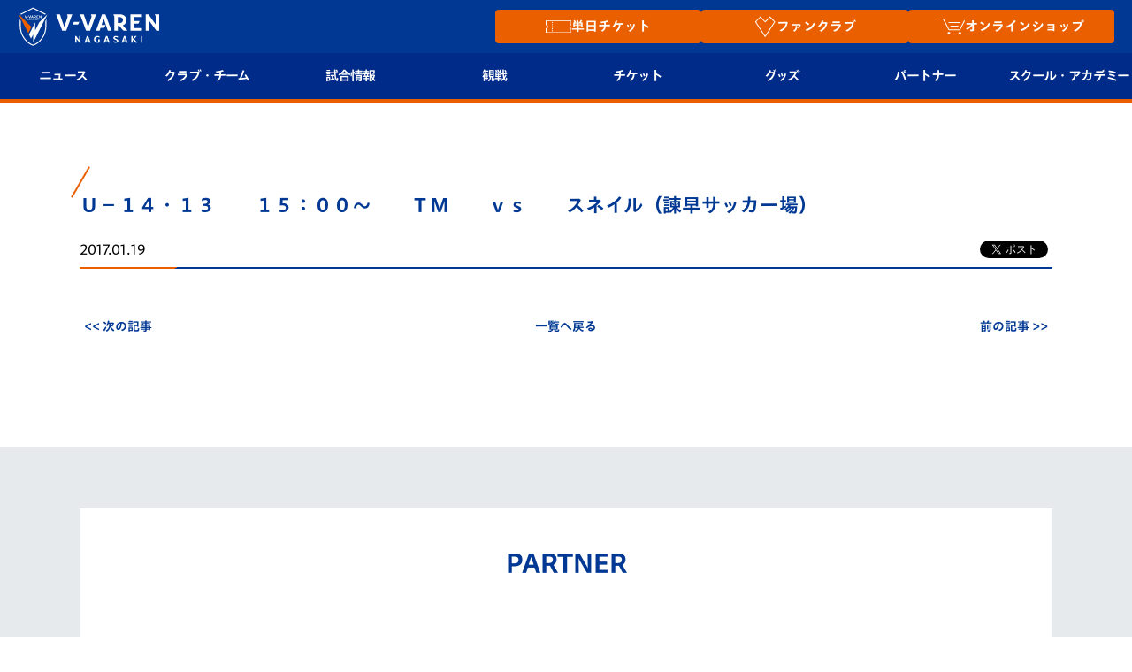

--- FILE ---
content_type: text/html; charset=utf-8
request_url: https://www.google.com/recaptcha/api2/anchor?ar=1&k=6LdShvsfAAAAAMQZzp7G4eYcGsvPhhJRRg8LQrqu&co=aHR0cHM6Ly93d3cudi12YXJlbi5jb206NDQz&hl=en&v=N67nZn4AqZkNcbeMu4prBgzg&size=invisible&anchor-ms=20000&execute-ms=30000&cb=u07homwou0j5
body_size: 48518
content:
<!DOCTYPE HTML><html dir="ltr" lang="en"><head><meta http-equiv="Content-Type" content="text/html; charset=UTF-8">
<meta http-equiv="X-UA-Compatible" content="IE=edge">
<title>reCAPTCHA</title>
<style type="text/css">
/* cyrillic-ext */
@font-face {
  font-family: 'Roboto';
  font-style: normal;
  font-weight: 400;
  font-stretch: 100%;
  src: url(//fonts.gstatic.com/s/roboto/v48/KFO7CnqEu92Fr1ME7kSn66aGLdTylUAMa3GUBHMdazTgWw.woff2) format('woff2');
  unicode-range: U+0460-052F, U+1C80-1C8A, U+20B4, U+2DE0-2DFF, U+A640-A69F, U+FE2E-FE2F;
}
/* cyrillic */
@font-face {
  font-family: 'Roboto';
  font-style: normal;
  font-weight: 400;
  font-stretch: 100%;
  src: url(//fonts.gstatic.com/s/roboto/v48/KFO7CnqEu92Fr1ME7kSn66aGLdTylUAMa3iUBHMdazTgWw.woff2) format('woff2');
  unicode-range: U+0301, U+0400-045F, U+0490-0491, U+04B0-04B1, U+2116;
}
/* greek-ext */
@font-face {
  font-family: 'Roboto';
  font-style: normal;
  font-weight: 400;
  font-stretch: 100%;
  src: url(//fonts.gstatic.com/s/roboto/v48/KFO7CnqEu92Fr1ME7kSn66aGLdTylUAMa3CUBHMdazTgWw.woff2) format('woff2');
  unicode-range: U+1F00-1FFF;
}
/* greek */
@font-face {
  font-family: 'Roboto';
  font-style: normal;
  font-weight: 400;
  font-stretch: 100%;
  src: url(//fonts.gstatic.com/s/roboto/v48/KFO7CnqEu92Fr1ME7kSn66aGLdTylUAMa3-UBHMdazTgWw.woff2) format('woff2');
  unicode-range: U+0370-0377, U+037A-037F, U+0384-038A, U+038C, U+038E-03A1, U+03A3-03FF;
}
/* math */
@font-face {
  font-family: 'Roboto';
  font-style: normal;
  font-weight: 400;
  font-stretch: 100%;
  src: url(//fonts.gstatic.com/s/roboto/v48/KFO7CnqEu92Fr1ME7kSn66aGLdTylUAMawCUBHMdazTgWw.woff2) format('woff2');
  unicode-range: U+0302-0303, U+0305, U+0307-0308, U+0310, U+0312, U+0315, U+031A, U+0326-0327, U+032C, U+032F-0330, U+0332-0333, U+0338, U+033A, U+0346, U+034D, U+0391-03A1, U+03A3-03A9, U+03B1-03C9, U+03D1, U+03D5-03D6, U+03F0-03F1, U+03F4-03F5, U+2016-2017, U+2034-2038, U+203C, U+2040, U+2043, U+2047, U+2050, U+2057, U+205F, U+2070-2071, U+2074-208E, U+2090-209C, U+20D0-20DC, U+20E1, U+20E5-20EF, U+2100-2112, U+2114-2115, U+2117-2121, U+2123-214F, U+2190, U+2192, U+2194-21AE, U+21B0-21E5, U+21F1-21F2, U+21F4-2211, U+2213-2214, U+2216-22FF, U+2308-230B, U+2310, U+2319, U+231C-2321, U+2336-237A, U+237C, U+2395, U+239B-23B7, U+23D0, U+23DC-23E1, U+2474-2475, U+25AF, U+25B3, U+25B7, U+25BD, U+25C1, U+25CA, U+25CC, U+25FB, U+266D-266F, U+27C0-27FF, U+2900-2AFF, U+2B0E-2B11, U+2B30-2B4C, U+2BFE, U+3030, U+FF5B, U+FF5D, U+1D400-1D7FF, U+1EE00-1EEFF;
}
/* symbols */
@font-face {
  font-family: 'Roboto';
  font-style: normal;
  font-weight: 400;
  font-stretch: 100%;
  src: url(//fonts.gstatic.com/s/roboto/v48/KFO7CnqEu92Fr1ME7kSn66aGLdTylUAMaxKUBHMdazTgWw.woff2) format('woff2');
  unicode-range: U+0001-000C, U+000E-001F, U+007F-009F, U+20DD-20E0, U+20E2-20E4, U+2150-218F, U+2190, U+2192, U+2194-2199, U+21AF, U+21E6-21F0, U+21F3, U+2218-2219, U+2299, U+22C4-22C6, U+2300-243F, U+2440-244A, U+2460-24FF, U+25A0-27BF, U+2800-28FF, U+2921-2922, U+2981, U+29BF, U+29EB, U+2B00-2BFF, U+4DC0-4DFF, U+FFF9-FFFB, U+10140-1018E, U+10190-1019C, U+101A0, U+101D0-101FD, U+102E0-102FB, U+10E60-10E7E, U+1D2C0-1D2D3, U+1D2E0-1D37F, U+1F000-1F0FF, U+1F100-1F1AD, U+1F1E6-1F1FF, U+1F30D-1F30F, U+1F315, U+1F31C, U+1F31E, U+1F320-1F32C, U+1F336, U+1F378, U+1F37D, U+1F382, U+1F393-1F39F, U+1F3A7-1F3A8, U+1F3AC-1F3AF, U+1F3C2, U+1F3C4-1F3C6, U+1F3CA-1F3CE, U+1F3D4-1F3E0, U+1F3ED, U+1F3F1-1F3F3, U+1F3F5-1F3F7, U+1F408, U+1F415, U+1F41F, U+1F426, U+1F43F, U+1F441-1F442, U+1F444, U+1F446-1F449, U+1F44C-1F44E, U+1F453, U+1F46A, U+1F47D, U+1F4A3, U+1F4B0, U+1F4B3, U+1F4B9, U+1F4BB, U+1F4BF, U+1F4C8-1F4CB, U+1F4D6, U+1F4DA, U+1F4DF, U+1F4E3-1F4E6, U+1F4EA-1F4ED, U+1F4F7, U+1F4F9-1F4FB, U+1F4FD-1F4FE, U+1F503, U+1F507-1F50B, U+1F50D, U+1F512-1F513, U+1F53E-1F54A, U+1F54F-1F5FA, U+1F610, U+1F650-1F67F, U+1F687, U+1F68D, U+1F691, U+1F694, U+1F698, U+1F6AD, U+1F6B2, U+1F6B9-1F6BA, U+1F6BC, U+1F6C6-1F6CF, U+1F6D3-1F6D7, U+1F6E0-1F6EA, U+1F6F0-1F6F3, U+1F6F7-1F6FC, U+1F700-1F7FF, U+1F800-1F80B, U+1F810-1F847, U+1F850-1F859, U+1F860-1F887, U+1F890-1F8AD, U+1F8B0-1F8BB, U+1F8C0-1F8C1, U+1F900-1F90B, U+1F93B, U+1F946, U+1F984, U+1F996, U+1F9E9, U+1FA00-1FA6F, U+1FA70-1FA7C, U+1FA80-1FA89, U+1FA8F-1FAC6, U+1FACE-1FADC, U+1FADF-1FAE9, U+1FAF0-1FAF8, U+1FB00-1FBFF;
}
/* vietnamese */
@font-face {
  font-family: 'Roboto';
  font-style: normal;
  font-weight: 400;
  font-stretch: 100%;
  src: url(//fonts.gstatic.com/s/roboto/v48/KFO7CnqEu92Fr1ME7kSn66aGLdTylUAMa3OUBHMdazTgWw.woff2) format('woff2');
  unicode-range: U+0102-0103, U+0110-0111, U+0128-0129, U+0168-0169, U+01A0-01A1, U+01AF-01B0, U+0300-0301, U+0303-0304, U+0308-0309, U+0323, U+0329, U+1EA0-1EF9, U+20AB;
}
/* latin-ext */
@font-face {
  font-family: 'Roboto';
  font-style: normal;
  font-weight: 400;
  font-stretch: 100%;
  src: url(//fonts.gstatic.com/s/roboto/v48/KFO7CnqEu92Fr1ME7kSn66aGLdTylUAMa3KUBHMdazTgWw.woff2) format('woff2');
  unicode-range: U+0100-02BA, U+02BD-02C5, U+02C7-02CC, U+02CE-02D7, U+02DD-02FF, U+0304, U+0308, U+0329, U+1D00-1DBF, U+1E00-1E9F, U+1EF2-1EFF, U+2020, U+20A0-20AB, U+20AD-20C0, U+2113, U+2C60-2C7F, U+A720-A7FF;
}
/* latin */
@font-face {
  font-family: 'Roboto';
  font-style: normal;
  font-weight: 400;
  font-stretch: 100%;
  src: url(//fonts.gstatic.com/s/roboto/v48/KFO7CnqEu92Fr1ME7kSn66aGLdTylUAMa3yUBHMdazQ.woff2) format('woff2');
  unicode-range: U+0000-00FF, U+0131, U+0152-0153, U+02BB-02BC, U+02C6, U+02DA, U+02DC, U+0304, U+0308, U+0329, U+2000-206F, U+20AC, U+2122, U+2191, U+2193, U+2212, U+2215, U+FEFF, U+FFFD;
}
/* cyrillic-ext */
@font-face {
  font-family: 'Roboto';
  font-style: normal;
  font-weight: 500;
  font-stretch: 100%;
  src: url(//fonts.gstatic.com/s/roboto/v48/KFO7CnqEu92Fr1ME7kSn66aGLdTylUAMa3GUBHMdazTgWw.woff2) format('woff2');
  unicode-range: U+0460-052F, U+1C80-1C8A, U+20B4, U+2DE0-2DFF, U+A640-A69F, U+FE2E-FE2F;
}
/* cyrillic */
@font-face {
  font-family: 'Roboto';
  font-style: normal;
  font-weight: 500;
  font-stretch: 100%;
  src: url(//fonts.gstatic.com/s/roboto/v48/KFO7CnqEu92Fr1ME7kSn66aGLdTylUAMa3iUBHMdazTgWw.woff2) format('woff2');
  unicode-range: U+0301, U+0400-045F, U+0490-0491, U+04B0-04B1, U+2116;
}
/* greek-ext */
@font-face {
  font-family: 'Roboto';
  font-style: normal;
  font-weight: 500;
  font-stretch: 100%;
  src: url(//fonts.gstatic.com/s/roboto/v48/KFO7CnqEu92Fr1ME7kSn66aGLdTylUAMa3CUBHMdazTgWw.woff2) format('woff2');
  unicode-range: U+1F00-1FFF;
}
/* greek */
@font-face {
  font-family: 'Roboto';
  font-style: normal;
  font-weight: 500;
  font-stretch: 100%;
  src: url(//fonts.gstatic.com/s/roboto/v48/KFO7CnqEu92Fr1ME7kSn66aGLdTylUAMa3-UBHMdazTgWw.woff2) format('woff2');
  unicode-range: U+0370-0377, U+037A-037F, U+0384-038A, U+038C, U+038E-03A1, U+03A3-03FF;
}
/* math */
@font-face {
  font-family: 'Roboto';
  font-style: normal;
  font-weight: 500;
  font-stretch: 100%;
  src: url(//fonts.gstatic.com/s/roboto/v48/KFO7CnqEu92Fr1ME7kSn66aGLdTylUAMawCUBHMdazTgWw.woff2) format('woff2');
  unicode-range: U+0302-0303, U+0305, U+0307-0308, U+0310, U+0312, U+0315, U+031A, U+0326-0327, U+032C, U+032F-0330, U+0332-0333, U+0338, U+033A, U+0346, U+034D, U+0391-03A1, U+03A3-03A9, U+03B1-03C9, U+03D1, U+03D5-03D6, U+03F0-03F1, U+03F4-03F5, U+2016-2017, U+2034-2038, U+203C, U+2040, U+2043, U+2047, U+2050, U+2057, U+205F, U+2070-2071, U+2074-208E, U+2090-209C, U+20D0-20DC, U+20E1, U+20E5-20EF, U+2100-2112, U+2114-2115, U+2117-2121, U+2123-214F, U+2190, U+2192, U+2194-21AE, U+21B0-21E5, U+21F1-21F2, U+21F4-2211, U+2213-2214, U+2216-22FF, U+2308-230B, U+2310, U+2319, U+231C-2321, U+2336-237A, U+237C, U+2395, U+239B-23B7, U+23D0, U+23DC-23E1, U+2474-2475, U+25AF, U+25B3, U+25B7, U+25BD, U+25C1, U+25CA, U+25CC, U+25FB, U+266D-266F, U+27C0-27FF, U+2900-2AFF, U+2B0E-2B11, U+2B30-2B4C, U+2BFE, U+3030, U+FF5B, U+FF5D, U+1D400-1D7FF, U+1EE00-1EEFF;
}
/* symbols */
@font-face {
  font-family: 'Roboto';
  font-style: normal;
  font-weight: 500;
  font-stretch: 100%;
  src: url(//fonts.gstatic.com/s/roboto/v48/KFO7CnqEu92Fr1ME7kSn66aGLdTylUAMaxKUBHMdazTgWw.woff2) format('woff2');
  unicode-range: U+0001-000C, U+000E-001F, U+007F-009F, U+20DD-20E0, U+20E2-20E4, U+2150-218F, U+2190, U+2192, U+2194-2199, U+21AF, U+21E6-21F0, U+21F3, U+2218-2219, U+2299, U+22C4-22C6, U+2300-243F, U+2440-244A, U+2460-24FF, U+25A0-27BF, U+2800-28FF, U+2921-2922, U+2981, U+29BF, U+29EB, U+2B00-2BFF, U+4DC0-4DFF, U+FFF9-FFFB, U+10140-1018E, U+10190-1019C, U+101A0, U+101D0-101FD, U+102E0-102FB, U+10E60-10E7E, U+1D2C0-1D2D3, U+1D2E0-1D37F, U+1F000-1F0FF, U+1F100-1F1AD, U+1F1E6-1F1FF, U+1F30D-1F30F, U+1F315, U+1F31C, U+1F31E, U+1F320-1F32C, U+1F336, U+1F378, U+1F37D, U+1F382, U+1F393-1F39F, U+1F3A7-1F3A8, U+1F3AC-1F3AF, U+1F3C2, U+1F3C4-1F3C6, U+1F3CA-1F3CE, U+1F3D4-1F3E0, U+1F3ED, U+1F3F1-1F3F3, U+1F3F5-1F3F7, U+1F408, U+1F415, U+1F41F, U+1F426, U+1F43F, U+1F441-1F442, U+1F444, U+1F446-1F449, U+1F44C-1F44E, U+1F453, U+1F46A, U+1F47D, U+1F4A3, U+1F4B0, U+1F4B3, U+1F4B9, U+1F4BB, U+1F4BF, U+1F4C8-1F4CB, U+1F4D6, U+1F4DA, U+1F4DF, U+1F4E3-1F4E6, U+1F4EA-1F4ED, U+1F4F7, U+1F4F9-1F4FB, U+1F4FD-1F4FE, U+1F503, U+1F507-1F50B, U+1F50D, U+1F512-1F513, U+1F53E-1F54A, U+1F54F-1F5FA, U+1F610, U+1F650-1F67F, U+1F687, U+1F68D, U+1F691, U+1F694, U+1F698, U+1F6AD, U+1F6B2, U+1F6B9-1F6BA, U+1F6BC, U+1F6C6-1F6CF, U+1F6D3-1F6D7, U+1F6E0-1F6EA, U+1F6F0-1F6F3, U+1F6F7-1F6FC, U+1F700-1F7FF, U+1F800-1F80B, U+1F810-1F847, U+1F850-1F859, U+1F860-1F887, U+1F890-1F8AD, U+1F8B0-1F8BB, U+1F8C0-1F8C1, U+1F900-1F90B, U+1F93B, U+1F946, U+1F984, U+1F996, U+1F9E9, U+1FA00-1FA6F, U+1FA70-1FA7C, U+1FA80-1FA89, U+1FA8F-1FAC6, U+1FACE-1FADC, U+1FADF-1FAE9, U+1FAF0-1FAF8, U+1FB00-1FBFF;
}
/* vietnamese */
@font-face {
  font-family: 'Roboto';
  font-style: normal;
  font-weight: 500;
  font-stretch: 100%;
  src: url(//fonts.gstatic.com/s/roboto/v48/KFO7CnqEu92Fr1ME7kSn66aGLdTylUAMa3OUBHMdazTgWw.woff2) format('woff2');
  unicode-range: U+0102-0103, U+0110-0111, U+0128-0129, U+0168-0169, U+01A0-01A1, U+01AF-01B0, U+0300-0301, U+0303-0304, U+0308-0309, U+0323, U+0329, U+1EA0-1EF9, U+20AB;
}
/* latin-ext */
@font-face {
  font-family: 'Roboto';
  font-style: normal;
  font-weight: 500;
  font-stretch: 100%;
  src: url(//fonts.gstatic.com/s/roboto/v48/KFO7CnqEu92Fr1ME7kSn66aGLdTylUAMa3KUBHMdazTgWw.woff2) format('woff2');
  unicode-range: U+0100-02BA, U+02BD-02C5, U+02C7-02CC, U+02CE-02D7, U+02DD-02FF, U+0304, U+0308, U+0329, U+1D00-1DBF, U+1E00-1E9F, U+1EF2-1EFF, U+2020, U+20A0-20AB, U+20AD-20C0, U+2113, U+2C60-2C7F, U+A720-A7FF;
}
/* latin */
@font-face {
  font-family: 'Roboto';
  font-style: normal;
  font-weight: 500;
  font-stretch: 100%;
  src: url(//fonts.gstatic.com/s/roboto/v48/KFO7CnqEu92Fr1ME7kSn66aGLdTylUAMa3yUBHMdazQ.woff2) format('woff2');
  unicode-range: U+0000-00FF, U+0131, U+0152-0153, U+02BB-02BC, U+02C6, U+02DA, U+02DC, U+0304, U+0308, U+0329, U+2000-206F, U+20AC, U+2122, U+2191, U+2193, U+2212, U+2215, U+FEFF, U+FFFD;
}
/* cyrillic-ext */
@font-face {
  font-family: 'Roboto';
  font-style: normal;
  font-weight: 900;
  font-stretch: 100%;
  src: url(//fonts.gstatic.com/s/roboto/v48/KFO7CnqEu92Fr1ME7kSn66aGLdTylUAMa3GUBHMdazTgWw.woff2) format('woff2');
  unicode-range: U+0460-052F, U+1C80-1C8A, U+20B4, U+2DE0-2DFF, U+A640-A69F, U+FE2E-FE2F;
}
/* cyrillic */
@font-face {
  font-family: 'Roboto';
  font-style: normal;
  font-weight: 900;
  font-stretch: 100%;
  src: url(//fonts.gstatic.com/s/roboto/v48/KFO7CnqEu92Fr1ME7kSn66aGLdTylUAMa3iUBHMdazTgWw.woff2) format('woff2');
  unicode-range: U+0301, U+0400-045F, U+0490-0491, U+04B0-04B1, U+2116;
}
/* greek-ext */
@font-face {
  font-family: 'Roboto';
  font-style: normal;
  font-weight: 900;
  font-stretch: 100%;
  src: url(//fonts.gstatic.com/s/roboto/v48/KFO7CnqEu92Fr1ME7kSn66aGLdTylUAMa3CUBHMdazTgWw.woff2) format('woff2');
  unicode-range: U+1F00-1FFF;
}
/* greek */
@font-face {
  font-family: 'Roboto';
  font-style: normal;
  font-weight: 900;
  font-stretch: 100%;
  src: url(//fonts.gstatic.com/s/roboto/v48/KFO7CnqEu92Fr1ME7kSn66aGLdTylUAMa3-UBHMdazTgWw.woff2) format('woff2');
  unicode-range: U+0370-0377, U+037A-037F, U+0384-038A, U+038C, U+038E-03A1, U+03A3-03FF;
}
/* math */
@font-face {
  font-family: 'Roboto';
  font-style: normal;
  font-weight: 900;
  font-stretch: 100%;
  src: url(//fonts.gstatic.com/s/roboto/v48/KFO7CnqEu92Fr1ME7kSn66aGLdTylUAMawCUBHMdazTgWw.woff2) format('woff2');
  unicode-range: U+0302-0303, U+0305, U+0307-0308, U+0310, U+0312, U+0315, U+031A, U+0326-0327, U+032C, U+032F-0330, U+0332-0333, U+0338, U+033A, U+0346, U+034D, U+0391-03A1, U+03A3-03A9, U+03B1-03C9, U+03D1, U+03D5-03D6, U+03F0-03F1, U+03F4-03F5, U+2016-2017, U+2034-2038, U+203C, U+2040, U+2043, U+2047, U+2050, U+2057, U+205F, U+2070-2071, U+2074-208E, U+2090-209C, U+20D0-20DC, U+20E1, U+20E5-20EF, U+2100-2112, U+2114-2115, U+2117-2121, U+2123-214F, U+2190, U+2192, U+2194-21AE, U+21B0-21E5, U+21F1-21F2, U+21F4-2211, U+2213-2214, U+2216-22FF, U+2308-230B, U+2310, U+2319, U+231C-2321, U+2336-237A, U+237C, U+2395, U+239B-23B7, U+23D0, U+23DC-23E1, U+2474-2475, U+25AF, U+25B3, U+25B7, U+25BD, U+25C1, U+25CA, U+25CC, U+25FB, U+266D-266F, U+27C0-27FF, U+2900-2AFF, U+2B0E-2B11, U+2B30-2B4C, U+2BFE, U+3030, U+FF5B, U+FF5D, U+1D400-1D7FF, U+1EE00-1EEFF;
}
/* symbols */
@font-face {
  font-family: 'Roboto';
  font-style: normal;
  font-weight: 900;
  font-stretch: 100%;
  src: url(//fonts.gstatic.com/s/roboto/v48/KFO7CnqEu92Fr1ME7kSn66aGLdTylUAMaxKUBHMdazTgWw.woff2) format('woff2');
  unicode-range: U+0001-000C, U+000E-001F, U+007F-009F, U+20DD-20E0, U+20E2-20E4, U+2150-218F, U+2190, U+2192, U+2194-2199, U+21AF, U+21E6-21F0, U+21F3, U+2218-2219, U+2299, U+22C4-22C6, U+2300-243F, U+2440-244A, U+2460-24FF, U+25A0-27BF, U+2800-28FF, U+2921-2922, U+2981, U+29BF, U+29EB, U+2B00-2BFF, U+4DC0-4DFF, U+FFF9-FFFB, U+10140-1018E, U+10190-1019C, U+101A0, U+101D0-101FD, U+102E0-102FB, U+10E60-10E7E, U+1D2C0-1D2D3, U+1D2E0-1D37F, U+1F000-1F0FF, U+1F100-1F1AD, U+1F1E6-1F1FF, U+1F30D-1F30F, U+1F315, U+1F31C, U+1F31E, U+1F320-1F32C, U+1F336, U+1F378, U+1F37D, U+1F382, U+1F393-1F39F, U+1F3A7-1F3A8, U+1F3AC-1F3AF, U+1F3C2, U+1F3C4-1F3C6, U+1F3CA-1F3CE, U+1F3D4-1F3E0, U+1F3ED, U+1F3F1-1F3F3, U+1F3F5-1F3F7, U+1F408, U+1F415, U+1F41F, U+1F426, U+1F43F, U+1F441-1F442, U+1F444, U+1F446-1F449, U+1F44C-1F44E, U+1F453, U+1F46A, U+1F47D, U+1F4A3, U+1F4B0, U+1F4B3, U+1F4B9, U+1F4BB, U+1F4BF, U+1F4C8-1F4CB, U+1F4D6, U+1F4DA, U+1F4DF, U+1F4E3-1F4E6, U+1F4EA-1F4ED, U+1F4F7, U+1F4F9-1F4FB, U+1F4FD-1F4FE, U+1F503, U+1F507-1F50B, U+1F50D, U+1F512-1F513, U+1F53E-1F54A, U+1F54F-1F5FA, U+1F610, U+1F650-1F67F, U+1F687, U+1F68D, U+1F691, U+1F694, U+1F698, U+1F6AD, U+1F6B2, U+1F6B9-1F6BA, U+1F6BC, U+1F6C6-1F6CF, U+1F6D3-1F6D7, U+1F6E0-1F6EA, U+1F6F0-1F6F3, U+1F6F7-1F6FC, U+1F700-1F7FF, U+1F800-1F80B, U+1F810-1F847, U+1F850-1F859, U+1F860-1F887, U+1F890-1F8AD, U+1F8B0-1F8BB, U+1F8C0-1F8C1, U+1F900-1F90B, U+1F93B, U+1F946, U+1F984, U+1F996, U+1F9E9, U+1FA00-1FA6F, U+1FA70-1FA7C, U+1FA80-1FA89, U+1FA8F-1FAC6, U+1FACE-1FADC, U+1FADF-1FAE9, U+1FAF0-1FAF8, U+1FB00-1FBFF;
}
/* vietnamese */
@font-face {
  font-family: 'Roboto';
  font-style: normal;
  font-weight: 900;
  font-stretch: 100%;
  src: url(//fonts.gstatic.com/s/roboto/v48/KFO7CnqEu92Fr1ME7kSn66aGLdTylUAMa3OUBHMdazTgWw.woff2) format('woff2');
  unicode-range: U+0102-0103, U+0110-0111, U+0128-0129, U+0168-0169, U+01A0-01A1, U+01AF-01B0, U+0300-0301, U+0303-0304, U+0308-0309, U+0323, U+0329, U+1EA0-1EF9, U+20AB;
}
/* latin-ext */
@font-face {
  font-family: 'Roboto';
  font-style: normal;
  font-weight: 900;
  font-stretch: 100%;
  src: url(//fonts.gstatic.com/s/roboto/v48/KFO7CnqEu92Fr1ME7kSn66aGLdTylUAMa3KUBHMdazTgWw.woff2) format('woff2');
  unicode-range: U+0100-02BA, U+02BD-02C5, U+02C7-02CC, U+02CE-02D7, U+02DD-02FF, U+0304, U+0308, U+0329, U+1D00-1DBF, U+1E00-1E9F, U+1EF2-1EFF, U+2020, U+20A0-20AB, U+20AD-20C0, U+2113, U+2C60-2C7F, U+A720-A7FF;
}
/* latin */
@font-face {
  font-family: 'Roboto';
  font-style: normal;
  font-weight: 900;
  font-stretch: 100%;
  src: url(//fonts.gstatic.com/s/roboto/v48/KFO7CnqEu92Fr1ME7kSn66aGLdTylUAMa3yUBHMdazQ.woff2) format('woff2');
  unicode-range: U+0000-00FF, U+0131, U+0152-0153, U+02BB-02BC, U+02C6, U+02DA, U+02DC, U+0304, U+0308, U+0329, U+2000-206F, U+20AC, U+2122, U+2191, U+2193, U+2212, U+2215, U+FEFF, U+FFFD;
}

</style>
<link rel="stylesheet" type="text/css" href="https://www.gstatic.com/recaptcha/releases/N67nZn4AqZkNcbeMu4prBgzg/styles__ltr.css">
<script nonce="5YTusRnQ8LACRKGdfWVRFg" type="text/javascript">window['__recaptcha_api'] = 'https://www.google.com/recaptcha/api2/';</script>
<script type="text/javascript" src="https://www.gstatic.com/recaptcha/releases/N67nZn4AqZkNcbeMu4prBgzg/recaptcha__en.js" nonce="5YTusRnQ8LACRKGdfWVRFg">
      
    </script></head>
<body><div id="rc-anchor-alert" class="rc-anchor-alert"></div>
<input type="hidden" id="recaptcha-token" value="[base64]">
<script type="text/javascript" nonce="5YTusRnQ8LACRKGdfWVRFg">
      recaptcha.anchor.Main.init("[\x22ainput\x22,[\x22bgdata\x22,\x22\x22,\[base64]/[base64]/[base64]/[base64]/[base64]/[base64]/KGcoTywyNTMsTy5PKSxVRyhPLEMpKTpnKE8sMjUzLEMpLE8pKSxsKSksTykpfSxieT1mdW5jdGlvbihDLE8sdSxsKXtmb3IobD0odT1SKEMpLDApO08+MDtPLS0pbD1sPDw4fFooQyk7ZyhDLHUsbCl9LFVHPWZ1bmN0aW9uKEMsTyl7Qy5pLmxlbmd0aD4xMDQ/[base64]/[base64]/[base64]/[base64]/[base64]/[base64]/[base64]\\u003d\x22,\[base64]\x22,\x22w4/ChhXDuFIXMsO/wq5pVsO/w6fDpMKpwqtAO30DwrTCrsOWbjJmVjHCsz4fY8O5S8KcKVJ5w7rDszrDk8K4fcONcMKnNcOncMKMJ8Ojwq1JwpxFMADDgDgJKGnDrDvDvgEFwqUuARFtRTU1DxfCvsKwQMOPCsKlw7bDoS/CqCbDrMOKwqHDh2xEw6jCkcO7w4QlDsKeZsOCwo/CoDzCojTDhD8FTsK1YGjDtw5/KMKYw6kSw49YecK6XQggw5rCoRF1byYNw4PDhsKRHy/[base64]/Nm7DnH3CgcK5w4Jxw6NlPcKew5TDl0zDv8ONwo9jw73Dk8Orw4rCtD7DvsKnw78ERcOQVjPCo8O1w5dnYmhzw5gLdMOhwp7CqHTDq8OMw5PCoBbCpMO0SWjDsWDCij/CqxpdPsKJacKPYMKUXMKSw7J0QsKTX1FuwrxCI8KOw7nDsAkMF3FheVI8w5TDsMKRw7wueMOPBA8aURxgcsK8CUtSCz9dBQF7wpQ+ecONw7cgwpTCtcONwqxxdT5FAMKkw5h1wp7DpcO2TcOPecOlw5/CrMKNP1gOwonCp8KCKMKad8KqwrnCiMOaw4pMWWsweMOYRRtPFUQjw6jCisKreGl5VnN4McK9wpxzw6l8w5YDwow/w6PCvUAqBcOEw54dVMOGwpXDmAI6w6/Dl3jClcKmd0rClMOAVTglw75uw51Hw6BaV8K+f8OnK2LCr8O5H8KYXzIVUMO7wrY5w4phL8Osb2opwpXCqFYyCcKAFkvDmkDDisKdw7nCmXldbMKqJcK9KDHDvcOSPRXClcObX0zCj8KNSWvDmMKcKyLClhfDlyHCnQvDnUTDrCEhwpnCmMO/[base64]/Dm8Kow4cjB8Opwq7DgBMhM8KiOMOtKgIRw49NBQLCisKTbMK9w5Y5TsKLfVfDgX7Cm8K/w57CpsOhw6JNBsKHecKewqXDqcKyw71Qw63CuAnCoMKsw70yRg5lBz0kwqPCkMKBTsOuesO0BSvCmRPCnsK+w5A9wqMwEcOefj1aw43CksKDeXBhWQDCjMKJEn/[base64]/Dk1NKQQfCpMK7wpbCi8O1w5vDmsKlw73DhsOnwrFJamPCmcKoMT8MOsOnw6guw5LDnMOxw57DglTCjsKMw6/CocOFwr0mZcKPAy7DkcOtUsKaWsKJw6rDrklTwqVHw4AxfMKbVBfCi8K1wrrCnUDDpcOMwrLCjcOxSiM4w4/CucOKwpfDk3kHwrhdb8OXwr4uIsKJwptywrZAVn9GZFHDuiJ/[base64]/UCRbAnEgwociw5cvworCi8K/AsK/w5jDk09EJV8df8KGdQ/Dg8Kjw4bDq8KQT1HCssO0METDgsKuEFTDlhhSwqjCgF8Zwr7DmhpPABfDrcOHRl8vUgIiwrrDu0ZjKiIQwo5nDsOxwpMMW8Krwo00w5EGdcOhwrTDl1M3wrzCu0nCqsOgVmfDiMKEVMOjacKmwqvDr8KhKWAnw7zDjiZkM8KxwpwxZAPDtRgrw5FvDj9/w6LCvjZ/wpfDvcKdWcKnwo/DnzLDq2h7woLDgSJzLztkH1PDqGx8TcO8RADDmMOSwqJ6QhNAwp0HwpgUKEnCiMKlTndoFXBbwqnChsO8GnHDvGjDvFMaVsKXCMKywpw4wpbCmsOfw7vDh8Oaw4UvPsK1wqtGasKDw7LCsW/Ci8OXw6HCvFVkw5bCqWnCnAHChcO9XynDlWZbw5zCgCAUw7rDlMKJw7XDszHCpsO2w4lzwpvDgQvCsMK7LTMVw5rDlC3DqMKoZMKtbMOqNxnCtl9wVMKtS8OzIDbClsOFwotGWH7DvGp4XcK/w4HClcKcAcOKEsOOGMKUw6PCgWXDnh7CoMKMLcKGw5Fhw5nDt019e0XCvAzDulEMT29Iw5/DtFTCg8K5HxPDh8O4ecK1fsO/d0fCkMO5wrzDicKmJQTCplrDt0caw4vCj8Knw7zCvMOiwqp6HBfCpcKzwrdvBMOpw6DDixbDu8OnwobDllZbYcOtwqUBIsKNwojDq1p0K1HDu1M5w7jDgsKyw40tQj/Djz8lw5vCsVxdPW3Dtn5hRsOtwqZVHMOWdSF4w5XCs8KzwqfDjMOgwr3DjVTDmcOpwpTCklPClcORw5PChcO/w41LDX3DrMKUw6LDh8OpOBU2LWDDlsOOw7IHWcOSU8OGw5lKf8Kuw71jwofCpMO6wo/DksKdworCiFjDjT7CsW/DgsO2DMKhbsOsRMOFwqnDmMOFAFPCpgdDwqAgwp8lwq7DhsOGwq1cwpbClF0/XnR2wr0cw4DDmB3CuV1fw6vCsAlQMlzDvVRYwqTCrmHDsMODektvNsOQw6nDsMKdw78GMMKZw43CijTCoz3Dr144w6FIaFIEwp5qwq8mw6MBFcKWRSPDl8KbeAfDiSnCkCnDp8O+YCE3w5/CsMKTVibDtcOZRMKPwpIOacOVw41nXztXBA8ewqHCscO3YcKFw7XDlcOwUcKXw7QOD8KAElLCj0rDnEDDm8KYwrLChioUw5ZMG8K8bMKGBsKoQ8OeWTbCnMOcwoQicRjDpVhxwqzCgSpkw4dWZnhXw5Ujw4Bjw4HCkMKZPMKpVT4rw7oQPsKfwqrClMOLQH/CmkMSw4Uzw5zDn8KfJm/[base64]/DqF45diPCkcKlUcOJwqgXTjDDt2ZiwpzDnxjCqn7DlMO+FsOWT33DlSfCoRXDoMOpw7PChcOJwqvDgSE/wqzDr8KYIMOKw6pmXMKkLsKuw5gcRMKxwrt8KMKOw6/Djiw0PUXCpMOwamhxwqkKwoTCpcKfFsK/[base64]/ZCtuTMKWSUbDqgU1w5nDgsKodMOawo/DihXCqwLDqVDDkh3DqMONw77DtcKmw7sjwrnDqmLDicKifwdRw6Acwq3DgsOpw6fCrcOFwogiwrvDjMK4JW7CmmXCmXF3FsO9cMOxN0AhHybDmwI5w5QVwo7DhkwAwqFtw5doLgzDssKjwqvDvsOPdcOOOsO4VXPDin7ClhTCoMKiDFjCrsKdDRMNwp/[base64]/w6DCvsOQa8KMVMKIwpYAa17DtWEba8Oew5x0w7zCtcODYsK8wqrDjhJYG0rDncKHw57CnT/DhMOXScOtBcO0QT/Dh8OVwqDDrMOZwpfCtMKnLSzDnj9gwrolasK+Z8OFbgvCnAR+YQAswpnCiHEsfjJML8KmIMK4woY6w4FqbMKRYxbDq07CscK4ak3DnU9GGcKGw4XCkHjDvcO8w51jQxXCi8OtwpvCrFUow6PDr2/[base64]/DqEFHwp9tw5LCnsKfesK7MSQbwp3CsMOEPgl6wrtSw5t0ZB/DlMObw4RLRsO5wpzDhTFQL8Onwo7DkGNowo9LJsOqWFDCrHzCmsOMw5Zuw4fCrcKlw7nCrMK8c0PDkMK7wp4sHcOhw6PDmFApwrBSGzw+wrRwwqjDhcOTRBUkwoxEwqvDhMKGOcKmw41Uw6EJL8Kxw7kMwrXDkBF3BgRXwrZkw7vDvMOhw7DCgEdtw7ZVwp/DtxDDgMOUwpEZasOpMSTDmX8PL1PDgsOZfcKNw5dCAWPDkAxJXsONwrTDv8KOw73CusOEwrvCrsOAdQrDo8OVLsK6wqzCqkVJD8OSwpnChsKtwonDoU3Cq8OKTxgUZcKdHsO+Xjt0JMOsPAnCksKlDyoGw6seX0B4wobCnsOTw4HDqcOJGz9HwrcuwrYnw7/[base64]/[base64]/wpXDpDQoJcK4fUjCkMOufXPDmAfClsOEw6Ehwr3DpcO6wrFGWcKIw6Qhwr7Cl2DCjsOxw5YQa8OvbRrDmsOldQYPwolvRWHDosKGw7jDtMO4w7IZaMKEDT4Nw4VTwrRmw7rCnHgIP8OYwo/DicO5w73DhsKNwq3Dg1pNwq3ChsOYw7hSPcKiw49Zw7vDoj/[base64]/aFUwwqnCuW4UG14Ew7LDqMK5RMOEw6XDiMOswo/[base64]/wpjCkGQ6w5vDgsKAwoEtDnjDjlPDsMOiA3zDkcOXwoQlNcOdwqLDh2Q1w6wTwrjChsOYw5EEw6tuI03Cp28Lw6VFwpnDlsOxL2XCik0aK0bCq8OOwoosw6TChAHDvcOzwqPCkcKWekctwrIfw6YkA8K9QsKKw6nDvcO4w6TCg8KLw6ACTB/[base64]/w6Aiw7nCoGMLasOYdsOmT8KTF8OFwpPDj1XDsMODw7LDqVU4O8KPEsO6B0PDnBttR8KLV8KFwpfDpVIgWgPDo8Kzw7TDh8KLwqY+JAPDoiXCnV4nHUlmwqF8NMKuw5vDi8KEw5/ChMOQw4XDqcKgD8K7wrEcAsK8fyRHaBrCucKPw5Uywp8dwqQ2JcOAwpTDiSsCw7h5VmVuw6t/wodfKMK/QsO4wpzClcONw7t+w5rCoMOWw6nDq8KCUGrDpB/Dpk0NaC4hD1vCoMOjRsKyRMKOJ8OkPMOPZsOtK8O9w4jDoQEuaMKMYnhaw5nCmATCh8OSwr/Cpx/DvhUjw7Iwwo3CvlwfwpDCpcKJwrTDrHvDvFTDnBTCo2RBw5/Cn1ARE8KhewvDlcOMKMKUw67ChgoGBsKkGk/[base64]/CshLDq27CocO2w4PCkMKNB8OGwqfDjCw/wrQwwoU9wp1WOcKCw7FmMGMuIizDiT/Cl8OYw4XCigPDhsOPGyrCqMKsw5/CisOsw5fCvsKFwqUkwqMQwrprOSdIw70mw4cswpzDv3LCtXVCeHZUwpvDjTgpw6jDuMOnw6PDnhswE8KSw45Kw4PChcOyN8OwZFXClzLCgH3Cv2Uow4FLw6HDnxJ7SsK2WcKkcsKbw4pzH09WdT/DhsOhWSAHwp3DgVXCuBzCtMKKT8Oww6oiwoRJwqsIw67CkC/CqAJzXTQZaELDjjrDkBrDtzlVEsOtwrIsw6/CjUPDlsKywoXDqsOpUlrCp8Oaw6J4wqrClcKAwogLbMK1aMOFwr3CmcOSwpdgw7ITIsKmwpPDmsOdDMK7wq8yCcKcwrhxRxrDjjPDtMKXV8O5cMOzwq3Dlx9bW8O9VsK3woFTw5gRw4VNw5xEAMOHfUDDhl5hwpwRHXtPL0nCkMK/wp8Ta8Okw43DpsOcw4EBWDhdM8Ojw6pOw4RaOzc9QEbCgsOfMVzDkcOOw7EtMzDDq8KVwqPCpVHDkBvDp8KOWGrDow0PFkbDh8OTwrzCocKFTcOgF0VQwrsbw6/Ck8OKw6rDvjUHeH9gCjZLw5lrwpMxw5w5UcKCwo02wrwWwo7Cq8OwHMKZGDpvXB3Di8Oyw5ENDcKMwr8NHsK0wr0RBcOwIMOkW8OZKMKHwqLDjwDDpcONWmZDcsODw5t0wozCsFJHZMKFwqc3GB3ChSI4PwMPTD7DjMKPw6XCiH3CtsKtw4MHw54/wqAmHcOLwpoKw7gzw4DDuEVeIsKLw6Urw5Y6wpPCt2Ixc1bCmsOoWwNNw4jCssO4wrTCk33DgcKFMWwtZVUKwogBwp/DuDPCu3Ymwpw3TlTCqcKSc8K5dcKjw6PDi8KPw5jCtDvDtlgSw5HDuMKfwopzR8KPa23CrcOlDHvDqxQNw5F6wrZ1JQHCpSplw4bCl8OpwroPwqEMwp3Cg31qf8K4wpYtwq99w7VjVAbCjR3Dln1Bw6PDmMKJw5rCuC9Iwo82Mi/Cl0jDk8KCJsKvwq3DnBbDoMOywo91w6EywrJwUljCil1wI8OJwqtfakPDkMKrwoAmw7IjIsK+dcKtGFdBwrBWw4JPw6cBw6Nfw4EPw7TDscKRNsOFUMOEw5JeRMK/QcKowrR9wrzCuMORw4TCsXvDs8KhQxMRbcK8wp7DmcOaa8KIwrzCjhl0w6EKw495wofDojTDpsOIZcOTXcK/[base64]/DlwnCkHTDtcOAwpvDlgQkwrvDtXDCoTjCtsKjNMO6TsKpwqrDlcOsTsK4w6jCu8KJDsOBw4ZnwrY/AMKwKMKtB8Okw4AEUV/Cm8Obw5/DhGB6Jm7CjMOzecOwwqFZPcK/wpzDhMK6woXCk8KiwpXCtBrCi8O+WsKEDcKiR8O/wo4ZF8OqwoEgw61Sw5A3SFPDsMK4b8O8MSjDrMKNw7LCm34/wog7KH0ow6/DlRbCn8K6w5kQwq9dDF3Cg8OaZcOWeiwuNcO8w47CkW/[base64]/DssOiSsKjK8O/w4fDqCnDn0zCkBg7wqJhw7HCun4DIDY4UMOhTxxgw4/Cl3DCscKqw5dtwpLCgMK5w6rCg8KNw5cjwofCqmBkw4fCm8O6w6XCvsOow77CqzsHwoZ/w4TDkcOpwrDDlEHDjsONw7RdNwcdHF7DjXFQXknDvQDCsyRjbsK6woPDj3HCggBmY8KHw4JRU8KYRzTDr8KPwqUicsO6BinDssOZwqPDgsKPwrzDiiPDm1gcalIaw6DDjMK5NsK/SBNVJcK/wrdbw6bCisKMwp7DrsKAwpfCl8KQDkXCsVMrwrVGw7DDhsKIJDXChSFAwoQQw4bClcOgw7bCjVcfwrDDkh4dwp4tAnTCksOww5DCocKFUz8WWHt9wq/Cg8O+IF/DvBhjw4nCpWlZw7HDt8OnRXnChhnCt1DCjTjDlcKEacKLw6tbGcO4WsOTw65LTMK6wqF1QsO6w61lWAPDkcKsccO0w5FYwrx4MMK4wq/Dg8O1wofDhsOYSR9vWl5Bw6g4UkzCnU0nw5/Cu0cJcXnDq8KvAxMJGHDDrsOiw7Maw6DDhRjDnjLDsR/Cv8O6UkohEn8mKlIuVMKiw6FrKAsvcMOqYMOKOcOew5Z5f0M/CgN1woHCncOgZUl8NDfDlcKiw4ogw6zDpFVmwrgNUDJkYsK6w78iDsKnAXxHwprDscK+wpYwwoNaw5Y/D8KxwoXChcOQYsODSnIXwpDCucOvwozDjk/DuV3DucKQbcKLMFkawpfCj8KUwog3JGx2wrbDrkDCq8OiTcKiwqZSXgzDvxTCjEhcwqh3BCxBw6Vuw4PDucKHM0TCsx7CjcOFZRXCoALDoMKlwpEpwoHDv8OAenjDp2FoNCrDh8OMwpXDhMO4wrJzVsOMZcKywp1EKzF2UcO/[base64]/w60FwphcIsKOwrbCuhzCuw7DjzxNGMKeNMKJIjIRw6EZMsOow5IzwoNAQMOFw6Emw6UFQsOkw6dTOMOeKcOsw5oswroWIcO6wqM5MD4tLl0Yw4ZiFj7Cvw9Tw7zCvR/Cj8KTfgrCq8KuwqXDtsORwrBFwq1NIjIcFXV5PsK7w5c6QggPwrt3acKxwpPDpcOxNBPDusK1w5lGNyPCgxA1w45owppBKMK8wpTCphExR8OCw6sPwpXDuwbCu8OsP8KAG8OyI1/DpBzCvsO0w73Cvxd+d8OKwp/CucOoP13DnMOJwqkdwq7DmsOsPMO2w4bCocOwwrPCjMKQwoPCvcOBeMKPw4LDsVc7JE/ChsOkw6/DisOhVhoBMcO4S2Adwq4Ow5zDvcO+wpbCgHjCjXcLw6BVLMK5BMOpesKdwrNnw43Cu21tw7xkwqTDo8K5w4odwpFdwo7CqMKJfBo2wqRVHsK+acOLWsO+HyzDlycQccOgwoPCk8OowpYiwpUOwrBMwqNbwpY/V2LDkS95TgLCgcKuw6wmOsO3wq8Dw6vCj3bCpCFGw7XCrcOiwrp4w4oZIcOywo4CCRJsTcKhdi/Dsx3CssOzwp16w51Pwr/Ci1vCggVZWGg/VcOSw53CtsKxw75bQhgCw7MoezzDrVlCV38Tw5pJwpMgCMKzMcKLMjnChcKBdsO3O8KyZG3DgXhHCDUpwpdpwqoLE1gdOVxAw5zCtcOLBsOvw4rDjsOMXcKpwrfCtSEAesKHwrEpwq5uSk/DikTCpcKxwqjCqsO9wpPDk1NYw4bDnm1Vw58/ekdOa8K1W8KAOcKtwqvCvcKzwpnCocORGwQYwqlbTcOBw7nComsbVcOARsK5fMKlwozClMKxwqjCrlI6T8KQLsKkRzowwozCicOTBsKYTsKKZVA8w6DCgi82eC0wwq3CkkjDrcK3worDsWjCucOGNxLCs8KkKsKWwofCjXtSacKYK8OfWMK/[base64]/Cni1Fw64EJsK2J8K0wrvCqn/CumXDosK9KsKowrXDpGnDtWHChGLDuhFYCcKPw7zCgAAtwoRsw63Cr2JYOFY6LAIYwqLCpznDhsOpZRDCosOLQRlhwp8kwqNvwqRSwpjDhGk6w7zDryTCh8OeBETClyMSwr7ClTY+HHfCqDwIQMOqaRzCvFgww4nDrMKhw4U/TQjCuWU5BcO8PcOdwoLDvyDChk7CiMOgBcKRwpPCncO9w4ciKwXCq8O5QsKBw7MCd8OLw5lhwrzDnsK6Z8KIw7kywqwgOsOyZxDCnMOfwolRw7DCh8K3wrPDs8KxFS3DosKnPRfDoVHCqVHCq8Kiw7MMe8OvTX5eJRQ4FWQbw6bCkjAuw5fDslzDicOyw58/w4jDsV4/[base64]/wpl3w4XDgEZHT8OrfnVdb8OOw67DjcK6C8KmAcOMYcKhw4IVCChfwo1OAmTCkxfCncKSw6EnwpUVwqs9BE/[base64]/ClsKzw5PDonhfwp80AwnCj8Kww7dGFsK7emtrwq48VMO5w5XCpl4MwqnCiXrDhMOWw5VICi/DpMKxwqU2ajjDi8OWJsOSV8Ojw7NVw7J5BxvDmMO5CsKxPsKsEGzDsl8Uw6nCssOEPWvCh13DkQZrw7TCgC8xKMOOF8OOw7zCukszw5fDp3vDqnvCmWXCqkzCp2/CnMKjwq03BMKOdHzCqwXCr8OYTMOxC1fDlX/CjT/DnBXChsOdByJOwrVbw5TDuMKkw6rCtFLCp8O6w7LCrMOwYXXCiiLDvMOPO8K7bsKTVsKDVsK2w4HDgcO3w6hDc2fCsH/CmcOcQMKiwo7CucO0NVkiU8OAwrlaaVwOw59uHCHDm8O8N8KswpZJUMKvw7gbw6rDksKXw6rDhsO0wqbCu8KmYW7CnHAOwobDjjfCt0LDhsKSNsOTw5JWAsKww6lbLMODw5ZRY2QCw7hUwrTCg8KAw5vDsMO9ak01TcOvwr/DoGLCjcKEV8KJw67DrMO6w4PCnDbDusO7w45HIMOOMFAWDMO/LFzDjwE5T8OlPsKtwq87NMO7wp/Dl0cMJh0vw5Avw5PDvcOmwpbCocKWUABGYMKlw5IFwrnCqndrIcKDwrfCk8OTJTceOMOFw4dEwqHDisKLa2rDrF7CqMKSw4RYw5LDscKpcMKWHwHDnMOgPH7CjMO8w7XCq8KTw6lPw5rChsOZRcKiS8OQd3LCmsOydsKYwrwnUixqw7/DmMOWAmJlH8OVwr4vwpTCvMOBNcO9w6tpw78Bf1Nmw5hUw5xpKDJjw5UtwpXCr8K/[base64]/KcOXwpLDp8OTXn3Dqk/DjMKBScKAwowtwrXDkMOkw6nCsMOqOmHDpMOtBHHDmcKgw5HCi8KFYXfCs8K2UcK4wrQowr3CkMKwSR3CtXt2VMKTwqvCiDnCk1lxanrDkMOyRELCvnjCg8OiCzEkFWPDvC/CiMKReg3DpGjDs8OseMKHw54yw5TDhMOJwqdSw53DgyxJwobCkgrCgjfDmcONwpgpLxnCncKjwobCmBHDhsO8AMOjwp9LKcOgCTLCjMKgwrTCr2fDhRU5wqw+ISoPeEJ9w5s/wonCtmUOHMK9w7EkcsK8w4rCj8O2wrrDqCNOwqciw4APw6xJZzTDhhgxL8K0wrfDhSLDmxdJUVXDp8ObL8ODw4/Dk2fDs0RMw51OwrjDi2fCqxjDhsO5AMO2wrAYfUzCg8OqTcKib8KIXMKCa8O1DsKew6zCq11Vw7B/Ym0Lw5JTwoA+O0NgKsKdKsO0w7DDqcK8NlTCrGtCWBTClR3CqHnDvcKPTMKqCnTDs1EedMKXwo3CmsK6w7gSCX5Jwq1BcSjCojVwwrN+wq5OwoTCqSbDtcKVw57CjlvDokxFwoTDpsKGfMK/[base64]/DosO3JcOLw5DDncO3wrPDkFIQw6/[base64]/D8O9wrU/w44Hw6jCp1JKw4gow6/CkH/DnyMnRAVmw5tcGMKwwpTCicOPwpHDpsKLw4s4wrNvw4wvw4Q5w47CiADCn8KVLsKGZm14K8KgwpBCXsOmNTdpYsORTynCoDoxwotaZMKiLEDCnyfCt8KFHcOGw7HDvCXDkS/DvV5/PMOLw6DCu2tjQXXCvsKnGcKfw4ETwrZ3w4HCs8KdMF8XETlJNsKOeMODJsOoFcO3cyh9Ihtowr8pFsKoQMOQR8OQwpfDl8Oqw4Q2wo/DpRAww6wnw53CtcKmPMKVDmMGwoDCnTwufWh4elE4woFOMMOhw5DDmDzChmrCtF4GMMOFPsKtw4rDk8KtB07Dj8KIRULDg8OTHMKTDicSIsOzwozDisKVwpDCujrDk8O2FcKDw57DnMOqPMKkFsO1w5gLDnNHw4HCm0bCh8OoQ1HDoHnCtWcowp3DgRt0CsKEwr/CrGHCgTBrw4IQwqPCuVDClB/Cj3rDqsKeBsOfw6RjUsOaF3jDtMOGw4XDmHoiJsOIwojDi3rCjG9qOsKeRFjDq8K7UDjCjxzDhsKeEcOEwoxdJS3DsRTDuy1Zw6TDrEfDsMOOwpcRNx5hWB5gBRlJEMK8w45jXVfDh8Otw7/DlcOWw7DDuGfDuMORw6vDisO2w4sgWG7DgUkOw67Dq8O2FcK/[base64]/[base64]/T2bChnVCUsKmfcKPGMKuwq4pwq8wWMOaw43CisONYF7DjsK1w5jCuMOlwqBqwq4mUnYwwqTDpkU2NcK1QsKOXcOzw6wKVSPCsW5SB0F/wo7CiMO0w5RAVsKdDihFBjoXPMOdXjVvMMOIDcKrMSItHMK9w5DDuMKpwp/[base64]/DkHjClEvCgcOmw6/Dg8OjesKHwqQzwrfCsMOdwoVhwprDqgbDnhPDsEo6wq7DhETCtD9geMK0RsK/w7xMw53DhMOAZMKnLnFQd8O9w4bDq8Ojw47Dm8K0w7zCocOEFcKoShPCjmPCm8Ksw6nDpMOIw6rDl8OTBcOfw401cGBMNxrDisObMsOmwp5Zw5Qgw4XDtsK+w6cSwqTDrcK9eMOaw55Lw64FSMO4Fy/CjUnCt0dXw7TCkMKxMB/Cq1ZKKWjCmMOJMcO3woQHw6vDrsOoeSxyIcKaPg9WFcOqVV/CoSo2wpHDsHIzwpbDiR3CvS9Gw6cdwozCpsKlwoXCk1AFacOjAsKNND1zZBfDuAHCosKdwpPDlCNLw6HCkMK5KcK7asOQH8KSwqfCin/[base64]/DvMKkw7PCrjAbTVjDn8O2wpBQwrh9CsKcEUrCkcKDwrHDtRoCGFTDhMOnw6x4TFDCr8O4woF1w67DgsO6Yn53a8KSw51twpzDicOnOsKkwqfCvsKbw6B7XVlGwrvCkBDCqMKzwoDChcKvFMO+wqXCtjFew7jCj2UFwr/CsWc3wqUDwpnDsEcawokpw6vCiMOLVC/DiX/[base64]/CphfCp3HDv8OiwrrDg8Osw4rCkzpDPS0YT8K/w6zCsyZUwo5uPwjDvDPCqMOXwoXCtTHDsHLCtsKOw4zDvMKAw57DiyA/Z8OnU8K+KzbDkjbDuW3DksOaZDfCqydnwqJLw5LCgMKyFhdwwoUlw7XCtEvDqHHDpDrDiMO4BCvCjXI2ERgyw7J+woHCs8OtI01Qw6IUNFA4Yg4KB2DCvcKXwrXDuw3DmktmI05xwqrDr3LDnAzChMOlIljDssKhZBXCvcK/DzMcPAd2A0dxO0bDmm1WwqhYw7UFD8O6WMKfwpXDkkhCL8O6Q2TCs8Kvwp7CmMOwwqnChcO2w5LCqQ/Ds8KgBcKSwqlKw6DCjmzDiVnDiFEGw5F6b8OkVlrDjsK1w6ppQ8KnXGzDrgE+w5fCs8OaV8Kvw5kzNMOCwrwAXMOAw7ZnKcOZPMOhaBdjwpPDgRHDr8OTC8KiwrXCusOJwpllw5vChXPCgMOrw6/CvVjDpMKzwrZpw4bClBdYw6NlH3vDs8K9w73CrzZNRMOfHcKLFkknA0rDkMOGw7nDnsKuw69wwq3Ci8KJfSAPw7/ChGjDnsOYwpELEcK9wqzDv8KLLVjDjMKEUS/CvDokwr/DqRkDw51gwo02w54Mw5rDnMOXO8Ojw6kWTAMkUsOSwpNNwpM+ezplNA7Dk3TCjkp2w5/[base64]/DmMKGwrYjw7DDgsOePsKxwr80w73Dv8OraMKVB8Ocw6DCiQ7Dk8OBZcKtwo9Yw75Cd8OBw6wDwrovw7vDnhXDrWPDsgBFQcKhVcK0O8Kaw60/GEAgHMKbWALCtiZ6JMKhwqBjA0AswrLDqTDDmMKVT8OvwqrDq2rDhcO3w7LCiFEuw5nCinvDnMO4w7B5EsKTKMOIw73CsmQLDsKLw7sYEcObw50Qw51iPmtPwqHCgsOpwrI3T8O2w6DCvAJ8aMOkw4MtLcKQwp9bBcO/wpfChXjCvMOEUMO1GVrDnRI8w57ChVvDmEouw7l9cilGbjxcw7pZfFtUw73DmwF4ZsOAXcKXKB5NHEzDrMK4wohGwoTDs0IPwqXCpAZUF8KzasKbblzCmDXDpsKTRMOVwqTCvsOpD8K8b8KQNhU6w5tzwqXCkSdOcsOnwqE/[base64]/CqBzDlsOZw5bDmcKlWMOsOsO/w70zwqIZDlh0ZcObGsO4wpUKSV9iKAgmasKyEGR5UxfDtcKmwqsbwr0dIBbDu8KaWsOeDcKrw6LDt8K/Pi5Ow4jDqBMSwr0FC8KKesO+woHCgFvCn8OzUcKKwrJbQS/[base64]/wogNEWDDoC91UgXCphvCgsKLwqHDi8OCwoYOCFDCjsKsw43DiToPw7gGUcKIwqLDk0TCjjlyEcOkw5QZY1QaD8OWFcK7DwzDlCPCqBwcw7jCjGJ0w7HCil1rw73Dk0k/VTQnU3vCj8KUFBp2bMK5Xyscw490FS8rbFR7OVcTw4XDvsK9wqrDhXLCrgRIwoUaw5bCuG/CvMOFw7spBQoIKsO9w4bDkkxow53CqcOZdV/DgsObOsKJwqxUwrLDo30gcDUmFWLCulhcJsOKwpJjw4ZrwptQwo/CvMOYwpkoZ1AIPcKow5FRXcKvU8OnEDLDlktbw5PCtn/DqsKwTknDlcOpwpzCpHwdwprCi8K7ecOkwovDlGUqDBXCkMKlw6TCgcK0GG15URNzR8KfwqrCtcKEw6PDgE/DrCzCmcKBw5/DkwtaY8K9OMKlUHMMTMK/[base64]/DrgccbC0nKMKgG8OXw6lmw4XCgwHCo35Xw57Cmj5tw4PDmxoSPcKKwqREw4LCnsOXw7zCoMOWacOCw4nDkUpbw69Nw5xMJcKHKcK4woJqRsOFwrlkwpwbTsKRw7MMISDDtsOtwp8/w7kNQcK4f8OVwrrCjsO6GR17UATCtgPChBXDr8KmRMONwpvCrcKbMBAYOzvDjAQEKwJhPsKww7I3wrgbYXFEZsO3woUec8OuwolpbMOPw7Iew4/Cow/CvwZQOsOmwqrClcKmw6rDp8OUwr3CscKkwoHDnMK4w5R3wpUwKMODMcOJw4Jtwr/Clw9GdG1IE8OSNxBOM8KDNSjDiAJDVQgqwq3CrMK9w5zCjsKDNcONfMKhJlwdw4klwoDCvXpnZ8KHU0TDjXfCgsKvIGXCpcKMDcOCfAdiaMOuIMOyGXnDnwplwpgbwrcOGMOIw4jCmcKZwqLCp8Oyw5Ifw6tvw6DCg2zCucOEwoPCgD/CpMOzwosiJcKlRgvCo8KIPsK2bMKKworCnDHCpMOjacKaHmYww6DDqMKewo4dAcKzw5rCtRbCisKWFsKvw6Ffwq/CgcOdwqTCkA8dw40ow47Cp8OBOsKvw6fDu8KfUsKbFA59wqJtwoxcwrPDsBDCtcK4Dx8Ow6XDl8K7CiYRw4PCosOdw7Icw5nDncOow4rDsl1ETwvCthkJw6rDt8OGIW3CvcOyFsOuF8K8worCnglLw6rDghEoEm3Du8OGT257YRlwwpl/w7opE8K2bsOlfR8qBQzCqMKFYFMDwr4Ow5NGOcOjcHEXwrnDrAZOw4nCt1JiwqnDrsKvYA0Yc1QSAkc6w5/DmcOOw6IbwrTDuW3DqcKaFsKhJmvCgMKIVcKqwrjCu0DCt8OcUMOrR1/CpWTCt8O9KynCkjbDvMKLTcKeKEk3a3xSHlvCpcKhw7UKwoZSMFJlw5TCp8K6wpTDrcKWw7vCoig/BcOiJUPDvAxBw5/Cs8OqYMOjwrPDiiDDjsKFwqpXE8KRw7fDocKjST8UL8Kkw6fCuV8keF5mw7zDq8KRw5E4QzbCrcKTwrjDocK4wofCrx0mwqhLw57Dk0PDssOLbltSPT4bw5MeXcKHw5tuIETDrMKLwqfDqHsNJMKGH8Kpw6oiw7lJB8OLOV/[base64]/[base64]/[base64]/[base64]/Dg8OlMcK7MThObsKawrFfUMOQwrR1wqLCnUDCosKfNT7CrkPDgQXDucKCw7d9bcKrworDrMOGF8OYw4/CkcOswppdwqvDucOqEg8Yw7LDjlVJbizClMOlPsKkLy0UeMOOPcKiTVISw4IUAxbCjg/DqXnDlsKHXcO+FcKNwoZAWU91w591FcOIXQk7TxrCm8O1w6AHHXwTwolAwqXDghHDg8OSw7rDtGEQKychd1c7w7N0wpVxw4ABOcO/[base64]/w53Cr1XDrcKaw5xlAhrCsGjCpcK1WMKTw7jDrl54w6XDiRhWwqjCtXzDtxg7XMOiwpULw6FXw57CssOUw5rCpy5BfiTCsMOWakFEJMKEw64bJ1/[base64]/UDXCqDwDwo0Zw6rCp8OCwoxJC3sWw5dNwqnDlFXCkcOiwqB5wodWwpNbbcOIwqvDr3ZKwr9gHycUwpvDvAnDsRtSw4Ixw4/[base64]/J8KZw7pbRMKmcGvCjMO9InVLG8O9IHHDu8OQeTTDmMKTw53Di8KjOcKAMsKFYwVoAWrDtsKqIjjCucKRw7zCp8OTUTjCujYbE8KvJkPCpMOSw6svM8Kiw49jFcKiQsKyw7fCpMK1wqDCqsOMw6tXbsKNwq09LyIFwrXCrsO/GDdEUic0wo4nwpA0esKuUMKgw5BxAcKwwq4Uw5ZLw5XDoWoKwqZtw4MJYkdKwrDCvhRPS8Ogw59bw4URw7BiacOEw47Dq8Kvw51tT8OqNlTDqSnDqsOEw5jDqFXCrWzDh8KLw4/CkiXDuQPDkQbDrMOZwpnClcOGL8Kow7M6ecOOU8KjBsOKe8KIwoQ0w6gAw4DDqMKYwoMlM8KGw6HDohVFfMKHw5d0wottw7Ncw6tIYMKlC8OpJcKoNh4KTgIsfCvCrVnDncKGUcKcw7dSdyMkIcOdwrLDmzfDlwdqBcK5wq/ChsOcw5nDk8KeJcOjwpfDjyjCu8O6wobDj2opCsKVwpEowrpmwqVowoVJw6lXwr15WFlrSsOTdMK2wrMRfMKdwprCq8K/w4HDgsOkBcKsC0fDlMODYnRuJ8KpIQnDqcO8P8OdMA8jA8OUWCYAwoTDtWQuUMK/wqM0w6TDmMOSw7vCucKGwpjCuBPCtgbCssOoPXVEWSR/wojCqRHCjlnDsyzCqMKCw7Qxwqwew6QIcX1Wcj7Ctnclwqsuw4lcw5/DuQ7DnCvDtcOsElJLwqTDtMOfwrrCsQTCqsKwS8OJw5pOwoAMRD15f8Kyw6fDgMOywpzDmMOyAcOZVj/CvDR8wrzCmcOKNcOxwpFGw4N2OcOWw7pWHGHCosOcw7BYUcK3HT3Ci8O7SD8LW0EGZkzDo3tjFmnDssK4IE5qS8Otf8KAw5vCulXDmsOPwrAZw7bDnzzDucKtGUzCiMODYcKxESbDn27DvRJpwrpPwoldwr3CsDvDmcKASGnDqcOuH0/[base64]/JMONw5zDt8KNOMKCw7FUaMOWwr0YN8ONw6LClB5ww53CrcKEVcOOwqIBwoZcw7/Co8OjccKAwqRKw5vDmcOGKX7ClXBXw5TCicKCYArCtAPCi8K7bsO/JDfDoMKJSMOeGC4DwpIgNcKFLn8dwqkucHwowp0JwpJqEcKWPcOlw7ZrZWDDjnTCvhMZwpPDpcKIwoBMc8Ksw4nDskbDm2/CgmR1M8K3w7XCihnCt8OlC8O7IsKjw5tnwqNBD0lzFWPDk8OTEzfDg8OcwqzCrsK5PW0HU8K5w7UrwojCuWZ5XgRBwpRsw41ECWtTasOfw5hsUlTDnVzCiQgwwqHDtcO6w4w5w6/DoCdow53CisKIOcOSCE9mD1ohwq/[base64]/CrcKNO8K4CB/CrcO4wrB4a1XCmcKsRXUjwqsXVcOOw7g+wpDClgrCkyzCojvDn8OOHsOfwrzDoArDu8KjwpXCkHVVMsOBJsKdwoPDsVHDqMKDScK8w4fCgsKVCkd5wrTCqH3DrjrDl2tvf8Omc3lRYMKtw5TCm8O4Ok3CiD/CiTHCq8KTwqRswosTIMOXw5rDgsKMw4F6wow0XsO1M2AiwoM9bFvDj8OwD8OVw4XCkDg4EwjDkg3DncKaw5jCpcOawqHDrgwjw5/DiUzCksOqw7E3wqnCrwV5YsKAFcKSw5HCosOgHB7CsmlkwpDCu8OXwrF2w4LDkVfDrsKvW3U2LAgzfB4UYsKVw5rCmk5SUMOfw4VuAMKUdUfCkMOcwo7CocOKwrFlPXI+LEUdUD5GfcOMw7t9LynChcKGC8OewqA9elnChQnCowDCq8KjwqLChARDSXg/w7VfcSjCgg1Twr0AKMOrw7HDhxHDpcOkw41Mw6fDqsKLU8OxPEPCgMKnw4jDncOuD8OIwrnCtcKww4YKwrs/[base64]/CuDhwP2TDjsKKwq3DqUjCoMOtHxLCksKSA30QwpFNw5HCosKVb0XDssOEGxEcccK8OUnDvB/DsMOMN0LCtncWJ8KQwr/CpMKbacOQw6/CqgZnw6dgwq00PgfCjMO9LcOzw6xLEEh3ORhlLMKmWCZfchzDvzlnLRxjwq/CtCzCgsK9w7PDnMOJw7IQIijCrcKTw58VTC7Dn8OdQDVLwo4KVEtGEsOZw67DscKFw7VIw7U3ZQzCiG1/[base64]/w6nCqCzDssOGdl7Dm8KHw4YLw7zCsxfCvMKdHcOjw7llFkUUw5LCuytIaSzDuAMnExERw6Eew53DnsOEw7ARMj0xGSolwrbDrWbCrlwYHsK9KCzDvsOZbybDpDTCqsK6HQdlXcKow5zChm4/w7TDnMOxLsOKw5/[base64]/DmHjCgsOkw6bCog5tT8Odwox3N1ZjYlHCmjQlacKVw65Yw5snb0DDiEDCj28lwrtgw7nDv8OTwqPDj8OgfSJ4wrI3YsKAaHgCBRvCpn1Fcip5wpR3SUhXRGwgen5qCC4bw59NCx/Ch8K6TsOmwp/DnAvDm8OEN8K7XnFzw43DlMKJRkYXwrYgNMKAw7fCvCXDrsKmTVTCh8KNw7bDgsOtw78Nw4fCgMOaVTMzw7jCqjfCkQHCmT4SQWZEaT4Jwr/Cg8OFwp0Lw6bCi8KSdVXDicKTWT3CmXvDqhbCoAF8w6MUw6zCkjJDw4/CrjhmFVDChAYgXW3DmBUjwqTCmcOYFMO1wqLCscKkPsKcJsKSw7hRw556wrXDmxzDsQNVwpLDjyt/[base64]/w74uc8OXB8OwO8K3E8KRwrrCtDTDnBdUahzDrcK2eTPDnsOnw6rCqsOjcBLCkcO5IyZwYnHDmTd3wrjCnsOzScKFYsKBw4HDoR/DnXZLw4fCvsKwJhrDimEIY0nCjWAFITxpfWXCvElSwoczwr4Jcw1/wq5oKcKpecKAJsObwrHCq8OxwoTCpHrCvzZEw51qw59EADbCgWLCjncKL8OHw6kGRmDCnsO5N8K3bMKpYsK0CsOXw6HDgXLCgQ/[base64]/CpVcQw7nDtw50Q2vDjcOUw5kMw4rDicKOwqkZwqNHMMO5w7rDjhHClcO9wqXCu8O4wrpAwpMLCyXDvzpmwpE+w7JjHiPCii4qIcO2RA0zbCXDgsKuwrzCu3HChMOOw71UA8KcI8K7w5Qqw7PDnMOZXcKJw6Ihw4IZw41lcXrDuTgawpAAw7MQwr/[base64]/wpNRwq5TEy0uwqTDvRjClMKiX3MzfhwwGWDCtcO+aDjDgjjCmGIjScOgw7nDmMKbHkU5woBVwoXCmxAVf0TCljURwptmwp1XK0QnJMOjwqLDvcKXwpp2w4PDqsKPMzjCnsO8wrJowr/Cl2PCpcKbAz7Cs8KWw7xcw5ZDwozClMKewrsdwqjCnlDDqMO1wqdMOFzClsKEZijDoA4/ZmHCiMOpJ8KeT8O4woRzA8OFw6xQQzR/LRbDsiJzLU9/[base64]/CsWdiwoopwp9YwoXDhyzCsMKHPB4iwqo7wqPDl8OEwrfCgcO/woAqwq/DkcKbw7TDjcKowr3DtR/Cjl1VJDcNwrjDnsOEw5YfcF4/[base64]/bMO2fkpYbsO9XwvDsMOeJsOjwqDCksOqJsK2wrLDp3jDlDnCsB3CvcOyw4fDj8KmC2kJXCtzAw7CuMOTw6PCssKgw7nDr8OJYsKSDTtCAndwwrg6fcOJAkHDtMKDwqU4w5rDnnwgwo3CtcKfwqbClinDu8Khw6/Ds8OVwp1Pw5liNMOcwpbCjcKEYMOnOsOJwp3ChMOWAgPCnjjDvmLClMOrw78gNB8YXMOawqIPc8KUw6nDgcKbR23DgcKIY8O1wobDr8KBEsKuKC4vXDHDlsOQQMK+fE12w4zCoQlDPMO/MCMVwqbDrcOfFlrCr8K5woltYsKgRMORwqR1w4Z/acOKw60dEiAbXFhiM1fCgcK/VMKEEQk\\u003d\x22],null,[\x22conf\x22,null,\x226LdShvsfAAAAAMQZzp7G4eYcGsvPhhJRRg8LQrqu\x22,0,null,null,null,0,[21,125,63,73,95,87,41,43,42,83,102,105,109,121],[7059694,193],0,null,null,null,null,0,null,0,null,700,1,null,0,\[base64]/76lBhnEnQkZnOKMAhnM8xEZ\x22,0,0,null,null,1,null,0,1,null,null,null,0],\x22https://www.v-varen.com:443\x22,null,[3,1,1],null,null,null,1,3600,[\x22https://www.google.com/intl/en/policies/privacy/\x22,\x22https://www.google.com/intl/en/policies/terms/\x22],\x22zAOnFSR1kOC6wH4AmwgrdXPeDZ+GVRNKPSjr6lBFW+0\\u003d\x22,1,0,null,1,1769539375750,0,0,[240,150,67,160],null,[247,202,249,222],\x22RC-GRtr6rFzCzpwCA\x22,null,null,null,null,null,\x220dAFcWeA6akwW-L_t1g6_sGR9Jk3WLS6QsLecugYVOgXHAHWxORv0bDIZGr5OLgvRWy8hX5b6h4g874mpeiIX_1VFgWUtVNAgvbA\x22,1769622175746]");
    </script></body></html>